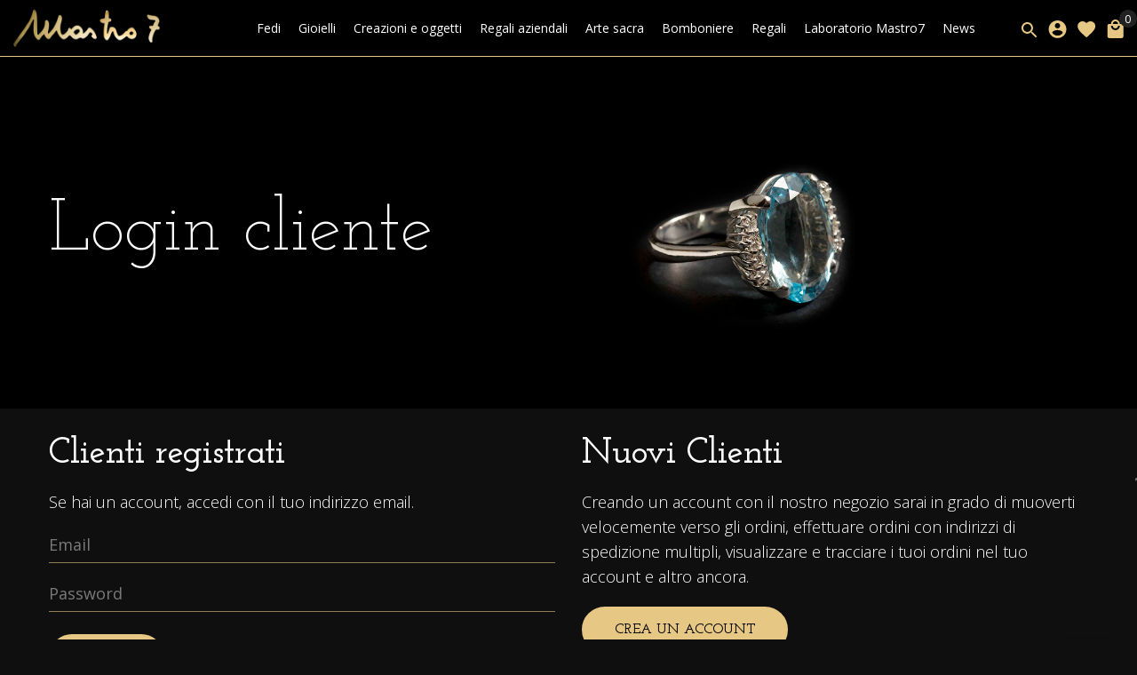

--- FILE ---
content_type: text/html; charset=UTF-8
request_url: https://www.mastro7.it/customer/account/login/referer/aHR0cHM6Ly93d3cubWFzdHJvNy5pdC9mZWRlLXRpdGFuaW8tbmF0dXJhbGUtMy1tbS8%2C/
body_size: 13033
content:

<!doctype html>
<html class="use-header2" lang="it">
    <head >
        <script>
	var BASE_URL = WEB_URL = 'https://www.mastro7.it/';
	var RTL = false;
    var require = {
        "baseUrl": "https://www.mastro7.it/pub/static/version1769489815/frontend/Mgs/claue/it_IT"
    };
        var CATALOG_CHECK = 0;
        </script>
        <meta charset="utf-8"/>
<meta name="title" content="Login cliente"/>
<meta name="robots" content="NOINDEX,NOFOLLOW"/>
<meta name="viewport" content="width=device-width, initial-scale=1, maximum-scale=1.0, user-scalable=no"/>
<title>Login cliente</title>
<link  rel="stylesheet" type="text/css"  media="all" href="https://www.mastro7.it/pub/static/version1769489815/frontend/Mgs/claue/it_IT/mage/calendar.css" />
<link  rel="stylesheet" type="text/css"  media="all" href="https://www.mastro7.it/pub/static/version1769489815/frontend/Mgs/claue/it_IT/MGS_Mpanel/css/owl.carousel.css" />
<link  rel="stylesheet" type="text/css"  media="all" href="https://www.mastro7.it/pub/static/version1769489815/frontend/Mgs/claue/it_IT/MGS_Mpanel/css/owl.theme.min.css" />
<link  rel="stylesheet" type="text/css"  media="all" href="https://www.mastro7.it/pub/static/version1769489815/frontend/Mgs/claue/it_IT/MGS_Mpanel/css/animate.css" />
<link  rel="stylesheet" type="text/css"  media="all" href="https://www.mastro7.it/pub/static/version1769489815/frontend/Mgs/claue/it_IT/MGS_Mpanel/css/magnific-popup.css" />
<link  rel="stylesheet" type="text/css"  media="all" href="https://www.mastro7.it/pub/static/version1769489815/frontend/Mgs/claue/it_IT/MGS_Lookbook/css/styles.css" />
<link  rel="stylesheet" type="text/css"  media="all" href="https://www.mastro7.it/pub/static/version1769489815/frontend/Mgs/claue/it_IT/MGS_Mmegamenu/css/megamenu.css" />
<link  rel="stylesheet" type="text/css"  media="all" href="https://www.mastro7.it/pub/static/version1769489815/frontend/Mgs/claue/it_IT/MGS_Promobanners/css/promobanners.css" />
<link  rel="stylesheet" type="text/css"  media="all" href="https://www.mastro7.it/pub/static/version1769489815/frontend/Mgs/claue/it_IT/Pablobae_SimplePopupWidget/css/simplepopup.css" />
<link  rel="stylesheet" type="text/css"  media="all" href="https://www.mastro7.it/pub/static/version1769489815/frontend/Mgs/claue/it_IT/StripeIntegration_Payments/css/stripe_payments.css" />
<link  rel="stylesheet" type="text/css"  media="all" href="https://www.mastro7.it/pub/static/version1769489815/frontend/Mgs/claue/it_IT/css/bootstrap.min.css" />
<link  rel="stylesheet" type="text/css"  media="all" href="https://www.mastro7.it/pub/static/version1769489815/frontend/Mgs/claue/it_IT/css/font-awesome.css" />
<link  rel="stylesheet" type="text/css"  media="all" href="https://www.mastro7.it/pub/static/version1769489815/frontend/Mgs/claue/it_IT/css/pe-icon-7-stroke.css" />
<link  rel="stylesheet" type="text/css"  media="all" href="https://www.mastro7.it/pub/static/version1769489815/frontend/Mgs/claue/it_IT/css/menu.css" />
<link  rel="stylesheet" type="text/css"  media="all" href="https://www.mastro7.it/pub/static/version1769489815/frontend/Mgs/claue/it_IT/css/theme_default.css" />
<link  rel="stylesheet" type="text/css"  media="all" href="https://www.mastro7.it/pub/static/version1769489815/frontend/Mgs/claue/it_IT/css/theme.css" />
<link  rel="stylesheet" type="text/css"  media="all" href="https://www.mastro7.it/pub/static/version1769489815/frontend/Mgs/claue/it_IT/css/responsive.css" />
<link  rel="stylesheet" type="text/css"  media="all" href="https://www.mastro7.it/pub/static/version1769489815/frontend/Mgs/claue/it_IT/MGS_Mpanel/css/color.css" />
<link  rel="stylesheet" type="text/css"  media="all" href="https://www.mastro7.it/pub/static/version1769489815/frontend/Mgs/claue/it_IT/css/custom.css" />
<link  rel="stylesheet" type="text/css"  media="all" href="https://www.mastro7.it/pub/static/version1769489815/frontend/Mgs/claue/it_IT/MGS_InstantSearch/css/styles.css" />
<link  rel="stylesheet" type="text/css"  media="all" href="https://www.mastro7.it/pub/static/version1769489815/frontend/Mgs/claue/it_IT/Mageplaza_SocialLogin/css/style.css" />
<link  rel="stylesheet" type="text/css"  media="all" href="https://www.mastro7.it/pub/static/version1769489815/frontend/Mgs/claue/it_IT/Mageplaza_Core/css/grid-mageplaza.css" />
<link  rel="stylesheet" type="text/css"  media="all" href="https://www.mastro7.it/pub/static/version1769489815/frontend/Mgs/claue/it_IT/MGS_Brand/css/mgs_brand.css" />
<script  type="text/javascript"  src="https://www.mastro7.it/pub/static/version1769489815/frontend/Mgs/claue/it_IT/requirejs/require.js"></script>
<script  type="text/javascript"  src="https://www.mastro7.it/pub/static/version1769489815/frontend/Mgs/claue/it_IT/mage/requirejs/mixins.js"></script>
<script  type="text/javascript"  src="https://www.mastro7.it/pub/static/version1769489815/frontend/Mgs/claue/it_IT/requirejs-config.js"></script>
<script  type="text/javascript"  src="https://www.mastro7.it/pub/static/version1769489815/frontend/Mgs/claue/it_IT/mage/polyfill.js"></script>
<script  type="text/javascript"  src="https://www.mastro7.it/pub/static/version1769489815/frontend/Mgs/claue/it_IT/MGS_Mpanel/js/timer.js"></script>
<script  type="text/javascript"  src="https://www.mastro7.it/pub/static/version1769489815/frontend/Mgs/claue/it_IT/StripeIntegration_Payments/js/stripe_payments.js"></script>
<script  type="text/javascript"  src="https://www.mastro7.it/pub/static/version1769489815/frontend/Mgs/claue/it_IT/js/bootstrap.js"></script>
<script  type="text/javascript"  src="https://www.mastro7.it/pub/static/version1769489815/frontend/Mgs/claue/it_IT/js/custom.js"></script>
<script  type="text/javascript"  src="https://www.mastro7.it/pub/static/version1769489815/frontend/Mgs/claue/it_IT/js/readmore.min.js"></script>
<link  rel="icon" type="image/x-icon" href="https://www.mastro7.it/pub/media/favicon/stores/1/favicon_1_.ico" />
<link  rel="shortcut icon" type="image/x-icon" href="https://www.mastro7.it/pub/media/favicon/stores/1/favicon_1_.ico" />
<link rel="preconnect" href="https://fonts.gstatic.com">
<link href="https://fonts.googleapis.com/css2?family=Inter&display=swap" rel="stylesheet" nonce="sdkjFNej3Fk2l">
<link rel="preconnect" href="https://fonts.gstatic.com">
<link href="https://fonts.googleapis.com/css2?family=Vollkorn&display=swap" rel="stylesheet">
<link rel="preconnect" href="https://fonts.gstatic.com">
<link href="https://fonts.googleapis.com/css2?family=Josefin+Slab:wght@400;600&display=swap" rel="stylesheet">

<script type="text/javascript">
var _iub = _iub || [];
_iub.csConfiguration = {"askConsentAtCookiePolicyUpdate":true,"countryDetection":true,"enableLgpd":true,"enableTcf":true,"enableUspr":true,"floatingPreferencesButtonDisplay":"anchored-center-right","googleAdditionalConsentMode":true,"lgpdAppliesGlobally":false,"perPurposeConsent":true,"siteId":311713,"tcfPurposes":{"2":"consent_only","7":"consent_only","8":"consent_only","9":"consent_only","10":"consent_only","11":"consent_only"},"whitelabel":false,"cookiePolicyId":360982,"banner":{"acceptButtonDisplay":true,"closeButtonRejects":true,"customizeButtonDisplay":true,"explicitWithdrawal":true,"listPurposes":true,"ownerName":"www.mastro7.it","position":"float-bottom-center","rejectButtonDisplay":true,"showPurposesToggles":true,"showTotalNumberOfProviders":true}};
_iub.csLangConfiguration = {"it":{"cookiePolicyId":360982}};
</script>
<script type="text/javascript" src="//cs.iubenda.com/sync/311713.js"></script>
<script type="text/javascript" src="//cdn.iubenda.com/cs/tcf/stub-v2.js"></script>
<script type="text/javascript" src="//cdn.iubenda.com/cs/tcf/safe-tcf-v2.js"></script>
<script type="text/javascript" src="//cdn.iubenda.com/cs/gpp/stub.js"></script>
<script type="text/javascript" src="//cdn.iubenda.com/cs/iubenda_cs.js" charset="UTF-8" async></script>

<style>

.customoption-bigliettoregalo .label{
     white-space:initial !important;
}

</style>        <!-- BEGIN GOOGLE VERIFICATION TAG -->
<!-- END GOOGLE VERIFICATION TAG -->
<!-- BEGIN GTAG GLOBAL TAG -->
<!-- END GTAG GLOBAL TAG -->
<style>
	</style>
							<link rel="stylesheet" type="text/css"  media="all" href="https://www.mastro7.it/pub/media/mgs/css/1/custom_config.css" /> 
					        <!-- Google Tag Manager -->
        <script>(function(w,d,s,l,i){w[l]=w[l]||[];w[l].push({'gtm.start':
                    new Date().getTime(),event:'gtm.js'});var f=d.getElementsByTagName(s)[0],
                j=d.createElement(s),dl=l!='dataLayer'?'&l='+l:'';j.async=true;j.src=
                'https://www.googletagmanager.com/gtm.js?id='+i+dl;f.parentNode.insertBefore(j,f);
            })(window,document,'script','dataLayer','GTM-NGHCR5R');</script>
        <!-- End Google Tag Manager -->
    </head>
    <body data-container="body" data-mage-init='{"loaderAjax": {}, "loader": { "icon": "https://www.mastro7.it/pub/static/version1769489815/frontend/Mgs/claue/it_IT/images/loader-2.gif"}}' class="customer-account-login page-layout-1column wide">
    <!-- Google Tag Manager (noscript) -->
    <noscript><iframe src=https://www.googletagmanager.com/ns.html?id=GTM-NGHCR5R
                      height="0" width="0" style="display:none;visibility:hidden"></iframe></noscript>
    <!-- End Google Tag Manager (noscript) -->
							
							
<script type="text/x-magento-init">
    {
        "*": {
            "mage/cookies": {
                "expires": null,
                "path": "\u002F",
                "domain": ".www.mastro7.it",
                "secure": false,
                "lifetime": "3600"
            }
        }
    }
</script>
    <noscript>
        <div class="message global noscript">
            <div class="content">
                <p>
                    <strong>I JavaScript sembrano essere disabilitati nel tuo browser.</strong>
                    <span>Per una migliore esperienza sul nostro sito, assicurati di attivare i javascript nel tuo browser.</span>
                </p>
            </div>
        </div>
    </noscript>

<script>
    window.cookiesConfig = window.cookiesConfig || {};
    window.cookiesConfig.secure = true;
</script>
<script>
    require.config({
        map: {
            '*': {
                wysiwygAdapter: 'mage/adminhtml/wysiwyg/tiny_mce/tinymce4Adapter'
            }
        }
    });
</script>
<!-- BEGIN GTAG CART SCRIPT -->
<!-- END GTAG CART SCRIPT -->

<script type="text/javascript">
    var QUICKVIEW_BASE_URL = 'https://www.mastro7.it/';
</script>
<main><div class="page-wrapper  lazy-loading-img" data-ratioimage="ratio-1"><div id="placeholder-header"></div><header class="header header2">





                            


                        
        	    

                
    <div class="top-header-content">
        <div class="container-fluid">
            <div class="row">
                <div class="col-md-4 col-sm-6 col-xs-12">
                    <!-- Static block: header_1_top_left_link -->
                                    </div>
                <div class="col-md-4 col-sm-6 col-xs-12">
                    <!-- Static block: header_1_top_middle_block -->
                                    </div>
                <div class="col-md-4 hidden-sm hidden-xs col-sm-12 col-xs-12">
                                                        </div>
            </div>
        </div>
    </div>
    <div class="middle-header-content">
        <div class="container-fluid">
            <div class="row">
                <div class="col-lg-2 col-md-4 col-sm-4 mobile-item-col">
                    <button class="action nav-toggle hidden-lg"><img src="https://www.mastro7.it/pub/static/version1769489815/frontend/Mgs/claue/it_IT/images/hamburger-black.svg" alt="Toggle Menu"></button>
                    
                    <div class="visible-lg logo-left-header">
                            <a class="logo" href="https://www.mastro7.it/" title="">
        <img src="https://www.mastro7.it/pub/media/logo/stores/1/logo_mastro7_modificato.png"
             alt=""
             width="165"                     />
    </a>
                    </div>
                </div>
                
                <div class="hidden-lg col-md-4 col-sm-4 logo-header mobile-item-col">    <a class="logo" href="https://www.mastro7.it/" title="">
        <img src="https://www.mastro7.it/pub/media/logo/stores/1/logo_mastro7_modificato.png"
             alt=""
             width="165"                     />
    </a>
</div>
                
                <div class="col-lg-9 col-xs-12 megamenu-content">
                    <ul class="nav nav-tabs"><li class="active"><a data-toggle="tab" href="#main-Menucontent">Menu</a></li><li><a data-toggle="tab" href="#main-Accountcontent">Account</a></li></ul><div class="tab-content"><div id="main-Menucontent" class="tab-pane active">
      

					<nav class="navigation" role="navigation">
		<ul id="mainMenu" class="nav nav-main nav-main-menu">
						
															<li class="  category-menu level0 dropdown">
							<a href="https://www.mastro7.it/sposi/fedi-nuziali/" class="level0 dropdown-toggle"><span data-hover="Fedi">Fedi</span> <span class="icon-next"><i class="fa fa-angle-down"></i></span></a><span class="toggle-menu"><a onclick="toggleEl(this,'mobile-menu-10-1')" href="javascript:void(0)" class=""><span class="fa fa-plus"></span></a></span><ul class="dropdown-menu" id="mobile-menu-10-1"><li><ul><li class="level1">
<a href="https://www.mastro7.it/sposi/fedi-nuziali/fedi-oro-bianco/">
Oro bianco
</a>
</li><li class="level1">
<a href="https://www.mastro7.it/sposi/fedi-nuziali/fedi-oro-giallo/">
Oro giallo
</a>
</li><li class="level1">
<a href="https://www.mastro7.it/sposi/fedi-nuziali/fedi-oro-rosa/">
Oro rosa
</a>
</li><li class="level1">
<a href="https://www.mastro7.it/sposi/fedi-nuziali/fedi-oro-bicolore/">
Oro bicolore
</a>
</li><li class="level1">
<a href="https://www.mastro7.it/sposi/fedi-nuziali/fedi-platino/">
Platino
</a>
</li><li class="level1">
<a href="https://www.mastro7.it/sposi/fedi-nuziali/fedi-titanio/">
Titanio
</a>
</li><li class="level1">
<a href="https://www.mastro7.it/sposi/fedi-nuziali/carbonio/">
Carbonio
</a>
</li><li class="level1">
<a href="https://www.mastro7.it/sposi/fedi-nuziali/tantalio/">
Tantalio
</a>
</li><li class="level1">
<a href="https://www.mastro7.it/sposi/fedi-nuziali/zirconio/">
Zirconio
</a>
</li></ul></li></ul>						</li>
											<li class="  category-menu level0 dropdown">
							<a href="https://www.mastro7.it/gioielli-artigianali-personalizzati/" class="level0 dropdown-toggle"><span data-hover="Gioielli">Gioielli</span> <span class="icon-next"><i class="fa fa-angle-down"></i></span></a><span class="toggle-menu"><a onclick="toggleEl(this,'mobile-menu-1-1')" href="javascript:void(0)" class=""><span class="fa fa-plus"></span></a></span><ul class="dropdown-menu" id="mobile-menu-1-1"><li><ul><li class="level1">
<a href="https://www.mastro7.it/gioielli-artigianali-personalizzati/collane-ciondoli-artigianali/">
Collane e ciondoli
</a>
</li><li class="level1 dropdown-submenu">
<a href="https://www.mastro7.it/gioielli-artigianali-personalizzati/anelli-artigianali/">
Anelli
<span class="icon-next"><i class="fa fa-angle-right">&nbsp;</i></span>
</a>
<span class="toggle-menu"><a onclick="toggleEl(this,'mobile-menu-cat-13-1')" href="javascript:void(0)" class=""><span class="fa fa-plus"></span></a></span>
<ul id="mobile-menu-cat-13-1"
 class="dropdown-menu"
>
<li class="level2">
<a href="https://www.mastro7.it/gioielli-artigianali-personalizzati/anelli-artigianali/anelli-fidanzamento-artigianali/">
Anelli di fidanzamento
</a>
</li>
</ul>
</li><li class="level1">
<a href="https://www.mastro7.it/gioielli-artigianali-personalizzati/bracciali-artigianali/">
Bracciali
</a>
</li><li class="level1">
<a href="https://www.mastro7.it/gioielli-artigianali-personalizzati/orecchini/">
Orecchini
</a>
</li><li class="level1">
<a href="https://www.mastro7.it/gioielli-artigianali-personalizzati/pezzi-unici/">
Pezzi unici
</a>
</li></ul></li></ul>						</li>
											<li class="  category-menu level0 dropdown">
							<a href="https://www.mastro7.it/creazioni-oggetti/" class="level0 dropdown-toggle"><span data-hover="Creazioni e oggetti">Creazioni e oggetti</span> <span class="icon-next"><i class="fa fa-angle-down"></i></span></a><span class="toggle-menu"><a onclick="toggleEl(this,'mobile-menu-2-1')" href="javascript:void(0)" class=""><span class="fa fa-plus"></span></a></span><ul class="dropdown-menu" id="mobile-menu-2-1"><li><ul><li class="level1">
<a href="https://www.mastro7.it/creazioni-oggetti/fiori-bomboniere/">
Fiori
</a>
</li><li class="level1">
<a href="https://www.mastro7.it/creazioni-oggetti/albero-amicizia/">
Alberi dell'amicizia e della vita
</a>
</li><li class="level1">
<a href="https://www.mastro7.it/creazioni-oggetti/segnalibri/">
Segnalibri
</a>
</li><li class="level1">
<a href="https://www.mastro7.it/creazioni-oggetti/smalti-a-fuoco/">
Smalti a Fuoco
</a>
</li></ul></li></ul>						</li>
											<li class="  category-menu level0 dropdown">
							<a href="https://www.mastro7.it/regali-aziendali/" class="level0 dropdown-toggle"><span data-hover="Regali aziendali">Regali aziendali</span> <span class="icon-next"><i class="fa fa-angle-down"></i></span></a><span class="toggle-menu"><a onclick="toggleEl(this,'mobile-menu-3-1')" href="javascript:void(0)" class=""><span class="fa fa-plus"></span></a></span><ul class="dropdown-menu" id="mobile-menu-3-1"><li><ul><li class="level1">
<a href="https://www.mastro7.it/regali-aziendali/anniversario-azienda/">
Anniversario aziendale
</a>
</li><li class="level1">
<a href="https://www.mastro7.it/regali-aziendali/trofei-personalizzati/">
Trofei e targhe
</a>
</li><li class="level1">
<a href="https://www.mastro7.it/regali-aziendali/clienti/">
Regali aziendali clienti
</a>
</li><li class="level1">
<a href="https://www.mastro7.it/regali-aziendali/regali-aziendali-natale/">
Regali aziendali di Natale
</a>
</li><li class="level1">
<a href="https://www.mastro7.it/regali-aziendali/regali-per-datore-di-lavoro/">
Regali per datore di lavoro 
</a>
</li><li class="level1">
<a href="https://www.mastro7.it/regali-aziendali/regali-aziendali-dipendenti/">
Regali aziendali dipendenti 
</a>
</li></ul></li></ul>						</li>
											<li class="  category-menu level0">
							<a href="https://www.mastro7.it/oggetti-sacri/" class="level0"><span data-hover="Arte sacra">Arte sacra</span></a>						</li>
											<li class="  category-menu level0">
							<a href="https://www.mastro7.it/bomboniere/" class="level0"><span data-hover="Bomboniere">Bomboniere</span></a>						</li>
											<li class="  category-menu level0 dropdown">
							<a href="https://www.mastro7.it/idee-regali/" class="level0 dropdown-toggle"><span data-hover="Regali">Regali</span> <span class="icon-next"><i class="fa fa-angle-down"></i></span></a><span class="toggle-menu"><a onclick="toggleEl(this,'mobile-menu-7-1')" href="javascript:void(0)" class=""><span class="fa fa-plus"></span></a></span><ul class="dropdown-menu" id="mobile-menu-7-1"><li><ul><li class="level1">
<a href="https://www.mastro7.it/idee-regali/uomo/">
Regali per lui
</a>
</li><li class="level1">
<a href="https://www.mastro7.it/idee-regali/donna/">
Regali per lei
</a>
</li><li class="level1">
<a href="https://www.mastro7.it/idee-regali/mamma/">
Regali per la mamma
</a>
</li><li class="level1">
<a href="https://www.mastro7.it/idee-regali/compleanni/">
Regali di compleanno
</a>
</li><li class="level1">
<a href="https://www.mastro7.it/idee-regali/regali-laurea/">
Regali per laurea
</a>
</li><li class="level1">
<a href="https://www.mastro7.it/idee-regali/regali-prima-comunione/">
Regali Prima Comunione
</a>
</li><li class="level1">
<a href="https://www.mastro7.it/idee-regali/idee-regalo-natale/">
Idee regalo Natale
</a>
</li><li class="level1 dropdown-submenu">
<a href="https://www.mastro7.it/idee-regali/anniversari-matrimonio/">
Regali per matrimonio e per gli anniversari
<span class="icon-next"><i class="fa fa-angle-right">&nbsp;</i></span>
</a>
<span class="toggle-menu"><a onclick="toggleEl(this,'mobile-menu-cat-30-1')" href="javascript:void(0)" class=""><span class="fa fa-plus"></span></a></span>
<ul id="mobile-menu-cat-30-1"
 class="dropdown-menu"
>
<li class="level2">
<a href="https://www.mastro7.it/idee-regali/anniversari-matrimonio/regali-25-anni-matrimonio/">
25° Nozze d'argento
</a>
</li><li class="level2">
<a href="https://www.mastro7.it/idee-regali/anniversari-matrimonio/regali-50-anni-matrimonio/">
50° Nozze d'oro
</a>
</li><li class="level2">
<a href="https://www.mastro7.it/idee-regali/anniversari-matrimonio/nozze-di-rubino/">
Nozze di rubino 
</a>
</li>
</ul>
</li></ul></li></ul>						</li>
											<li class="  category-menu level0 dropdown">
							<a href="https://www.mastro7.it/il-laboratorio/" class="level0 dropdown-toggle"><span data-hover="Laboratorio Mastro7">Laboratorio Mastro7</span> <span class="icon-next"><i class="fa fa-angle-down"></i></span></a><span class="toggle-menu"><a onclick="toggleEl(this,'mobile-menu-8-1')" href="javascript:void(0)" class=""><span class="fa fa-plus"></span></a></span><ul class="dropdown-menu" id="mobile-menu-8-1"><li><ul><li class="level1">
<a href="https://www.mastro7.it/il-laboratorio/azienda/">
Azienda
</a>
</li><li class="level1">
<a href="https://www.mastro7.it/il-laboratorio/servizi/">
Servizi
</a>
</li><li class="level1">
<a href="https://www.mastro7.it/il-laboratorio/opere/">
Opere
</a>
</li><li class="level1">
<a href="https://www.mastro7.it/il-laboratorio/arte-orafa/">
50° anniversario
</a>
</li><li class="level1">
<a href="https://www.mastro7.it/il-laboratorio/collezioni/">
Collezioni
</a>
</li></ul></li></ul>						</li>
											<li class="  static-menu level0">
							<a href="/news/" class="level0"><span>News</span></a>						</li>
														</ul>
	</nav>
</div><div id="main-Accountcontent" class="tab-pane"><div class="top-links"><ul class="links"><li class="item link compare" data-bind="scope: 'compareProducts'" data-role="compare-products-link">
    <a class="action compare no-display" title="Confronta&#x20;Prodotti"
       data-bind="attr: {'href': compareProducts().listUrl}, css: {'no-display': !compareProducts().count}"
    >
        Confronta Prodotti        <span class="counter qty" data-bind="text: compareProducts().countCaption"></span>
    </a>
</li>
<script type="text/x-magento-init">
{"[data-role=compare-products-link]": {"Magento_Ui/js/core/app": {"components":{"compareProducts":{"component":"Magento_Catalog\/js\/view\/compare-products"}}}}}
</script>
<li><a href="https://www.mastro7.it/customer/account/" >Il mio Account</a></li><li class="link wishlist" data-bind="scope: 'wishlist'">
    <a href="https://www.mastro7.it/wishlist/">La mia lista desideri        <!-- ko if: wishlist().counter -->
        <span data-bind="text: wishlist().counter" class="counter qty"></span>
        <!-- /ko -->
    </a>
</li>
<script type="text/x-magento-init">
    {
        "*": {
            "Magento_Ui/js/core/app": {
                "components": {
                    "wishlist": {
                        "component": "Magento_Wishlist/js/view/wishlist"
                    }
                }
            }
        }
    }

</script>
<li><a href="https://www.mastro7.it/customer/account/create/" >Crea un Account</a></li><li class="authorization-link" data-label="o">
    <a href="https://www.mastro7.it/customer/account/login/referer/aHR0cHM6Ly93d3cubWFzdHJvNy5pdC9mZWRlLXRpdGFuaW8tbmF0dXJhbGUtMy1tbS8%2C/">
        Accedi    </a>
</li>
</ul></div></div></div>                </div>
                
                <div class="col-lg-1 col-md-4 col-sm-4 col-xs-auto mobile-item-col">
                    <div class="table-icon-menu pull-right">
                        




<div class="search-form ">
	<div class="form-search">
		<button class="search-close" onclick="showHideFormSearch()"><i class="pe-7s-close"></i></button>
		<form class="form minisearch" id="search_mini_form" action="https://www.mastro7.it/catalogsearch/result/" method="get">
			<input id="search"
			   data-mage-init='{"quickSearch":{
					"formSelector":"#search_mini_form",
					"url":"https://www.mastro7.it/search/ajax/suggest/",
					"destinationSelector":"#search_autocomplete"}
			   }'
			   type="text"
			   name="q"
			   value=""
			   class="input-text form-control"
			   maxlength="128"
			   placeholder="Cerca prodotti..."
			   role="combobox"
			   aria-expanded="true"
			   aria-haspopup="false"
			   aria-autocomplete="both"
			   autocomplete="off"/>
				
			<button type="submit" title="Cerca" class="button">
				<i class="pe-7s-search"></i>
			</button>	   
			<div id="search_autocomplete" class="search-autocomplete" style="display: none;"></div>
			<div class="mgs-instant-search-dropdown" data-bind="scope: 'instant_search_form'">
	<!-- ko template: getTemplate() --><!-- /ko -->
</div>
<script type="text/x-magento-init">
{
    "*": {
        "Magento_Ui/js/core/app": {"components":{"instant_search_form":{"component":"MGS_InstantSearch\/js\/autocomplete","displayArea":"instant_search_form","children":{"steps":{"component":"uiComponent","displayArea":"steps","children":{"product":{"component":"MGS_InstantSearch\/js\/view\/product","sortOrder":0},"category":{"component":"MGS_InstantSearch\/js\/view\/category","sortOrder":0},"page":{"component":"MGS_InstantSearch\/js\/view\/cms\/page","sortOrder":0},"blog":{"component":"MGS_InstantSearch\/js\/view\/blog","sortOrder":0}}}},"config":{"textNoResult":"No Result"}},"autocompleteBindEvents":{"component":"MGS_InstantSearch\/js\/action\/bindEvents","config":{"searchFormSelector":"#search_mini_form","searchButtonSelector":"button.search","inputSelector":"#search, .minisearch input[type=\"text\"]","searchDelay":"500","url":"https:\/\/www.mastro7.it\/instantsearch\/result\/"}},"autocompleteDataProvider":{"component":"MGS_InstantSearch\/js\/action\/dataProvider","config":{"url":"https:\/\/www.mastro7.it\/instantsearch\/ajax\/result\/"}}}}    }
}
</script>
<script>
    window.instantSearch = {"result":{"product":{"data":[],"size":0,"url":""},"category":{"data":[],"size":0,"url":""},"page":{"data":[],"size":0,"url":""},"blog":{"data":[],"size":0,"url":""}}};
</script>		</form>
	</div>
	<div class="actions-search">
		<button class="action-search" onclick="showHideFormSearch()"><i class="pe-7s-search"></i></button>
	</div>
</div>

<script type="text/javascript">
	function showHideFormSearch(){
		require([
		'jquery'
		], function(jQuery){
			(function($) {
				if($('.search-form').hasClass('not-full')){
					$('html').toggleClass('search-not-full');
				}
				$('html').toggleClass('search-open');
				setTimeout(focusSearchField, 500);
			})(jQuery);
		});
	}
	
	function focusSearchField(){
		require([
		'jquery'
		], function(jQuery){
			(function($) {
				$('#search_mini_form input#search').focus();
			})(jQuery);
		});
	}
</script>
                        
                        <div class="dropdown dropdown-toplinks"><button class="dropdown-toggle" type="button" data-toggle="dropdown"><i class="pe-7s-user"></i> <span class="label">Account</span></button><div class="dropdown-menu"><ul class="links"><li class="item link compare" data-bind="scope: 'compareProducts'" data-role="compare-products-link">
    <a class="action compare no-display" title="Confronta&#x20;Prodotti"
       data-bind="attr: {'href': compareProducts().listUrl}, css: {'no-display': !compareProducts().count}"
    >
        Confronta Prodotti        <span class="counter qty" data-bind="text: compareProducts().countCaption"></span>
    </a>
</li>
<script type="text/x-magento-init">
{"[data-role=compare-products-link]": {"Magento_Ui/js/core/app": {"components":{"compareProducts":{"component":"Magento_Catalog\/js\/view\/compare-products"}}}}}
</script>
<li><a href="https://www.mastro7.it/customer/account/" >Il mio Account</a></li><li class="link wishlist" data-bind="scope: 'wishlist'">
    <a href="https://www.mastro7.it/wishlist/">La mia lista desideri        <!-- ko if: wishlist().counter -->
        <span data-bind="text: wishlist().counter" class="counter qty"></span>
        <!-- /ko -->
    </a>
</li>
<script type="text/x-magento-init">
    {
        "*": {
            "Magento_Ui/js/core/app": {
                "components": {
                    "wishlist": {
                        "component": "Magento_Wishlist/js/view/wishlist"
                    }
                }
            }
        }
    }

</script>
<li><a href="https://www.mastro7.it/customer/account/create/" >Crea un Account</a></li><li class="authorization-link" data-label="o">
    <a href="https://www.mastro7.it/customer/account/login/referer/aHR0cHM6Ly93d3cubWFzdHJvNy5pdC9mZWRlLXRpdGFuaW8tbmF0dXJhbGUtMy1tbS8%2C/">
        Accedi    </a>
</li>
</ul></div></div>                        
                        <div class="header-wl"><a href="https://www.mastro7.it/wishlist/"><i class="pe-7s-like"></i> <span class="label">My Wishlist</span> </a></div>                        
                        
<div data-block="minicart" class="minicart-wrapper">
    <a class="action showcart" href="https://www.mastro7.it/checkout/cart/"
       data-bind="scope: 'minicart_content'">
        <span class="counter qty empty"
              data-bind="css: { empty: !!getCartParam('summary_count') == false }, blockLoader: isLoading">
            <span class="counter-number"><!-- ko text: getCartParam('summary_count') --><!-- /ko --></span>
            <span class="counter-label">
            <!-- ko if: getCartParam('summary_count') -->
                <!-- ko text: getCartParam('summary_count') --><!-- /ko -->
                <!-- ko i18n: 'items' --><!-- /ko -->
            <!-- /ko -->
            </span>
        </span>
		<span class="label">Carrello </span>
    </a>
            <div class="block block-minicart empty"
             data-role="dropdownDialog"
             data-mage-init='{"dropdownDialog":{
                "appendTo":"[data-block=minicart]",
                "triggerTarget":".showcart",
                "timeout": "2000",
                "closeOnMouseLeave": false,
                "closeOnEscape": true,
                "triggerClass":"active",
                "parentClass":"active",
                "buttons":[]}}'>
            <div id="minicart-content-wrapper" data-bind="scope: 'minicart_content'">
				<h3 class="close-minicart">
					Carrello 
					<button id="close-minicart"><i class="close-cart pe-7s-close pa"></i></button>
				</h3>
                <!-- ko template: getTemplate() --><!-- /ko -->
            </div>
                    </div>
        <script>
        window.checkout = {"shoppingCartUrl":"https:\/\/www.mastro7.it\/checkout\/cart\/","checkoutUrl":"https:\/\/www.mastro7.it\/checkout\/","updateItemQtyUrl":"https:\/\/www.mastro7.it\/checkout\/sidebar\/updateItemQty\/","removeItemUrl":"https:\/\/www.mastro7.it\/checkout\/sidebar\/removeItem\/","imageTemplate":"Magento_Catalog\/product\/image_with_borders","baseUrl":"https:\/\/www.mastro7.it\/","minicartMaxItemsVisible":5,"websiteId":"1","maxItemsToDisplay":10,"storeId":"1","storeGroupId":"1","customerLoginUrl":"https:\/\/www.mastro7.it\/customer\/account\/login\/referer\/aHR0cHM6Ly93d3cubWFzdHJvNy5pdC9mZWRlLXRpdGFuaW8tbmF0dXJhbGUtMy1tbS8%2C\/","isRedirectRequired":false,"autocomplete":"off","captcha":{"user_login":{"isCaseSensitive":false,"imageHeight":50,"imageSrc":"","refreshUrl":"https:\/\/www.mastro7.it\/captcha\/refresh\/","isRequired":false,"timestamp":1769506466}}};
    </script>
    <script type="text/x-magento-init">
    {
        "[data-block='minicart']": {
            "Magento_Ui/js/core/app": {"components":{"minicart_content":{"children":{"subtotal.container":{"children":{"subtotal":{"children":{"subtotal.totals":{"config":{"display_cart_subtotal_incl_tax":0,"display_cart_subtotal_excl_tax":1,"template":"Magento_Tax\/checkout\/minicart\/subtotal\/totals"},"children":{"subtotal.totals.msrp":{"component":"Magento_Msrp\/js\/view\/checkout\/minicart\/subtotal\/totals","config":{"displayArea":"minicart-subtotal-hidden","template":"Magento_Msrp\/checkout\/minicart\/subtotal\/totals"}}},"component":"Magento_Tax\/js\/view\/checkout\/minicart\/subtotal\/totals"}},"component":"uiComponent","config":{"template":"Magento_Checkout\/minicart\/subtotal"}}},"component":"uiComponent","config":{"displayArea":"subtotalContainer"}},"item.renderer":{"component":"uiComponent","config":{"displayArea":"defaultRenderer","template":"Magento_Checkout\/minicart\/item\/default"},"children":{"item.image":{"component":"Magento_Catalog\/js\/view\/image","config":{"template":"Magento_Catalog\/product\/image","displayArea":"itemImage"}},"checkout.cart.item.price.sidebar":{"component":"uiComponent","config":{"template":"Magento_Checkout\/minicart\/item\/price","displayArea":"priceSidebar"}}}},"extra_info":{"component":"uiComponent","config":{"displayArea":"extraInfo"}},"promotion":{"component":"uiComponent","config":{"displayArea":"promotion"}}},"config":{"itemRenderer":{"default":"defaultRenderer","simple":"defaultRenderer","virtual":"defaultRenderer"},"template":"Magento_Checkout\/minicart\/content"},"component":"Magento_Checkout\/js\/view\/minicart"}},"types":[]}        },
        "*": {
            "Magento_Ui/js/block-loader": "https://www.mastro7.it/pub/static/version1769489815/frontend/Mgs/claue/it_IT/images/loader-1.gif"
        }
    }
    </script>
</div>


                    </div>
                </div>
            </div>
        </div>
    </div>



	
<button class="action close-nav-button"><span class="pe-7s-close" aria-hidden="true"></span></button></header>
<div class="container">
<div class="page-title-wrapper category-image margin-bottom30 " >
					<span class="titleOverImage"
								>
				Login cliente			</span>
		    <img src="https://www.mastro7.it/pub/media/bg_page_title/default/04_ANELLI.jpg" class="image img-responsive" />
		</div>
</div>
<section id="maincontent" class="page-main container"><a id="contentarea" tabindex="-1"></a>
<div class="page messages"><div data-placeholder="messages"></div><div data-bind="scope: 'messages'">
    <div data-bind="foreach: { data: cookieMessages, as: 'message' }" class="messages">
        <div data-bind="attr: {
            class: 'message-' + message.type + ' ' + message.type + ' message',
            'data-ui-id': 'message-' + message.type
        }">
            <div data-bind="html: message.text"></div>
        </div>
    </div>
    <div data-bind="foreach: { data: messages().messages, as: 'message' }" class="messages">
        <div data-bind="attr: {
            class: 'message-' + message.type + ' ' + message.type + ' message',
            'data-ui-id': 'message-' + message.type
        }">
            <div data-bind="html: message.text"></div>
        </div>
    </div>
</div>
<script type="text/x-magento-init">
    {
        "*": {
            "Magento_Ui/js/core/app": {
                "components": {
                        "messages": {
                            "component": "Magento_Theme/js/view/messages"
                        }
                    }
                }
            }
    }
</script>
</div><div class="row"><div class="column main col-lg-12 col-md-12 col-sm-12 col-xs-12"><input name="form_key" type="hidden" value="WbJWfiuyT4w9q0wl" /><div id="authenticationPopup" data-bind="scope:'authenticationPopup'" style="display: none;">
    <script>
        window.authenticationPopup = {"autocomplete":"off","customerRegisterUrl":"https:\/\/www.mastro7.it\/customer\/account\/create\/","customerForgotPasswordUrl":"https:\/\/www.mastro7.it\/customer\/account\/forgotpassword\/","baseUrl":"https:\/\/www.mastro7.it\/"};
    </script>
    <!-- ko template: getTemplate() --><!-- /ko -->
    <script type="text/x-magento-init">
        {
            "#authenticationPopup": {
                "Magento_Ui/js/core/app": {"components":{"authenticationPopup":{"component":"Magento_Customer\/js\/view\/authentication-popup","children":{"messages":{"component":"Magento_Ui\/js\/view\/messages","displayArea":"messages"},"captcha":{"component":"Magento_Captcha\/js\/view\/checkout\/loginCaptcha","displayArea":"additional-login-form-fields","formId":"user_login","configSource":"checkout"},"amazon-button":{"component":"Amazon_Login\/js\/view\/login-button-wrapper","sortOrder":"0","displayArea":"additional-login-form-fields","config":{"tooltip":"Accedi in modo sicuro al nostro sito web utilizzando i dati Amazon di cui gi\u00e0 disponi.","componentDisabled":true}},"social-buttons":{"component":"Mageplaza_SocialLogin\/js\/view\/social-buttons","displayArea":"before"}}}}}            },
            "*": {
                "Magento_Ui/js/block-loader": "https\u003A\u002F\u002Fwww.mastro7.it\u002Fpub\u002Fstatic\u002Fversion1769489815\u002Ffrontend\u002FMgs\u002Fclaue\u002Fit_IT\u002Fimages\u002Floader\u002D1.gif"
            }
        }
    </script>
</div>
<script type="text/x-magento-init">
    {
        "*": {
            "Magento_Customer/js/section-config": {
                "sections": {"stores\/store\/switch":["*"],"stores\/store\/switchrequest":["*"],"directory\/currency\/switch":["*"],"*":["messages"],"customer\/account\/logout":["*","recently_viewed_product","recently_compared_product","persistent"],"customer\/account\/loginpost":["*"],"customer\/account\/createpost":["*"],"customer\/account\/editpost":["*"],"customer\/ajax\/login":["checkout-data","cart","captcha"],"catalog\/product_compare\/add":["compare-products"],"catalog\/product_compare\/remove":["compare-products"],"catalog\/product_compare\/clear":["compare-products"],"sales\/guest\/reorder":["cart"],"sales\/order\/reorder":["cart"],"checkout\/cart\/add":["cart","directory-data"],"checkout\/cart\/delete":["cart"],"checkout\/cart\/updatepost":["cart"],"checkout\/cart\/updateitemoptions":["cart"],"checkout\/cart\/couponpost":["cart"],"checkout\/cart\/estimatepost":["cart"],"checkout\/cart\/estimateupdatepost":["cart"],"checkout\/onepage\/saveorder":["cart","checkout-data","last-ordered-items"],"checkout\/sidebar\/removeitem":["cart"],"checkout\/sidebar\/updateitemqty":["cart"],"rest\/*\/v1\/carts\/*\/payment-information":["cart","last-ordered-items","instant-purchase"],"rest\/*\/v1\/guest-carts\/*\/payment-information":["cart"],"rest\/*\/v1\/guest-carts\/*\/selected-payment-method":["cart","checkout-data"],"rest\/*\/v1\/carts\/*\/selected-payment-method":["cart","checkout-data","instant-purchase"],"customer\/address\/*":["instant-purchase"],"customer\/account\/*":["instant-purchase"],"vault\/cards\/deleteaction":["instant-purchase"],"multishipping\/checkout\/overviewpost":["cart"],"authorizenet\/directpost_payment\/place":["cart","checkout-data"],"paypal\/express\/placeorder":["cart","checkout-data"],"paypal\/payflowexpress\/placeorder":["cart","checkout-data"],"paypal\/express\/onauthorization":["cart","checkout-data"],"persistent\/index\/unsetcookie":["persistent"],"review\/product\/post":["review"],"braintree\/paypal\/placeorder":["cart","checkout-data"],"wishlist\/index\/add":["wishlist"],"wishlist\/index\/remove":["wishlist"],"wishlist\/index\/updateitemoptions":["wishlist"],"wishlist\/index\/update":["wishlist"],"wishlist\/index\/cart":["wishlist","cart"],"wishlist\/index\/fromcart":["wishlist","cart"],"wishlist\/index\/allcart":["wishlist","cart"],"wishlist\/shared\/allcart":["wishlist","cart"],"wishlist\/shared\/cart":["cart"],"ajaxcart\/index\/updatecart":["cart"],"mgs_quickview\/index\/updatecart":["cart"],"sociallogin\/popup\/create":["checkout-data","cart"]},
                "clientSideSections": ["checkout-data","cart-data","chatData"],
                "baseUrls": ["https:\/\/www.mastro7.it\/"],
                "sectionNames": ["messages","customer","compare-products","last-ordered-items","cart","directory-data","captcha","instant-purchase","persistent","review","wishlist","chatData","recently_viewed_product","recently_compared_product","product_data_storage","paypal-billing-agreement"]            }
        }
    }
</script>
<script type="text/x-magento-init">
    {
        "*": {
            "Magento_Customer/js/customer-data": {
                "sectionLoadUrl": "https\u003A\u002F\u002Fwww.mastro7.it\u002Fcustomer\u002Fsection\u002Fload\u002F",
                "expirableSectionLifetime": 60,
                "expirableSectionNames": ["cart","persistent"],
                "cookieLifeTime": "3600",
                "updateSessionUrl": "https\u003A\u002F\u002Fwww.mastro7.it\u002Fcustomer\u002Faccount\u002FupdateSession\u002F"
            }
        }
    }
</script>
<script type="text/x-magento-init">
    {
        "*": {
            "Magento_Customer/js/invalidation-processor": {
                "invalidationRules": {
                    "website-rule": {
                        "Magento_Customer/js/invalidation-rules/website-rule": {
                            "scopeConfig": {
                                "websiteId": "1"
                            }
                        }
                    }
                }
            }
        }
    }
</script>
<script type="text/x-magento-init">
    {
        "body": {
            "pageCache": {"url":"https:\/\/www.mastro7.it\/page_cache\/block\/render\/referer\/aHR0cHM6Ly93d3cubWFzdHJvNy5pdC9mZWRlLXRpdGFuaW8tbmF0dXJhbGUtMy1tbS8%2C\/","handles":["default","customer_account_login","instant_search"],"originalRequest":{"route":"customer","controller":"account","action":"login","uri":"\/customer\/account\/login\/referer\/aHR0cHM6Ly93d3cubWFzdHJvNy5pdC9mZWRlLXRpdGFuaW8tbmF0dXJhbGUtMy1tbS8%2C\/"},"versionCookieName":"private_content_version"}        }
    }
</script>

<div class="login-container row"><div class="col-sm-6 col-xs-12 margin-bottom50"><div class="block block-customer-login">
    <div class="block-title">
		<h2 class="title" id="block-customer-login-heading" role="heading" aria-level="2"><span>Clienti registrati</span></h2>
    </div>
    <div class="block-content" aria-labelledby="block-customer-login-heading">
        <form class="form form-login"
              action="https://www.mastro7.it/customer/account/loginPost/referer/aHR0cHM6Ly93d3cubWFzdHJvNy5pdC9mZWRlLXRpdGFuaW8tbmF0dXJhbGUtMy1tbS8%2C/"
              method="post"
              id="login-form"
              data-mage-init='{"validation":{}}'>
            <input name="form_key" type="hidden" value="WbJWfiuyT4w9q0wl" />            <fieldset class="fieldset login" data-hasrequired="* Campi obbligatori">
                <div class="field margin-bottom10"><p>Se hai un account, accedi con il tuo indirizzo email.</p></div>
                <div class="form-group email required">
					<div class="form-group">
						<label for="login[username]" class="required">Indirizzo email<em>*</em></label>
						<div class="control">
							<input name="login[username]" placeholder="Email" value=""  autocomplete="off" id="email" type="email" class="input-text" title="Email" data-validate="{required:true, 'validate-email':true}">
						</div>	
					</div>
                </div>
                <div class="form-group password required">
					<div class="form-group">
						<label for="login[username]" class="required">Password<em>*</em></label>
						<div class="control">
							<input name="login[password]" placeholder="Password" type="password"  autocomplete="off" class="input-text" id="pass" title="Password" data-validate="{required:true}">
						</div>
					</div>
                </div>
                                <div class="actions-toolbar padding-top10">
                    <button type="submit" class="btn btn-default2" name="send" id="send2"><span>Accedi</span></button>
                    <a class="margin-left15 action remind" href="https://www.mastro7.it/customer/account/forgotpassword/"><span>Hai dimenticato la password?</span></a>
                </div>
            </fieldset>
        </form>
    </div>
</div>
</div><div class="col-sm-6 col-xs-12 pull-right"><div class="block block-new-customer">
    <div class="block-title">
		<h2 class="title" id="block-new-customer-heading" role="heading" aria-level="2"><span>Nuovi Clienti</span></h2>
    </div>
    <div class="block-content" aria-labelledby="block-new-customer-heading">
        <p>Creando un account con il nostro negozio sarai in grado di muoverti velocemente verso gli ordini, effettuare ordini con indirizzi di spedizione multipli, visualizzare e tracciare i tuoi ordini nel tuo account e altro ancora.</p>
        <div class="actions-toolbar padding-top10">
            <div class="primary">
                <a href="https://www.mastro7.it/customer/account/create/" class="btn btn-default2"><span>Crea un Account</span></a>
            </div>
        </div>
    </div>
</div>
</div></div><script type="text/x-magento-init">
    {
        "body": {
            "requireCookie": {"noCookieUrl":"https:\/\/www.mastro7.it\/cookie\/index\/noCookies\/","triggers":[".action.login"],"isRedirectCmsPage":true}        }
    }
</script>
</div></div></section><div class="page-bottom"><div class="content"><script type="text/x-magento-init">
    {
        "[data-role=tocart-form], .form.map.checkout": {
            "Magento_Catalog/product/view/validation": {
                "radioCheckboxClosest": ".nested"
            }
        }
    }
</script>
<script type="text/x-magento-init">
    {
        ".product-item-actions button.action.tocart": {
            "widgetAddToCart": {
                "formKey": "WbJWfiuyT4w9q0wl"            }
        }
    }
</script>
<script>
    require([
        'jquery',
        'mage/mage'
    ], function($, widgetAddToCart) {
        $(document).ajaxComplete(function(event, xhr) {
            if (xhr.responseText) {
                try {
                    eval("var json = " + xhr.responseText + " || {}");
                } catch (e) {
                    return;
                }
            }
        });
    });
</script><script>
	var ajaxCartConfig = {"updateCartUrl":"https:\/\/www.mastro7.it\/ajaxcart\/index\/updatecart\/","redirectCartUrl":"https:\/\/www.mastro7.it\/checkout\/cart\/","animationType":true};
    require([
        'jquery',
        'MGS_AjaxCart/js/config'
    ], function($, mgsConfig) {
        mgsConfig.setOptions(ajaxCartConfig);
    });
</script>
<script type="text/javascript">
    require(['jquery','mgs/lazyload'],function($){
        $(document).ready(function() {
            $("img.lazy").unveil(25, function(){
                var self = $(this);
                setTimeout(function(){
                    self.removeClass('lazy');
                }, 0);
            });
        });

    });
</script><script type="text/javascript">
	require([
		"jquery"
	], function(jQuery){
		(function($) {
			$(document).ready(function () {
				if($('.pin__type').length){
					$('.lookbook-container .pin__type').hover(function(){
						$(this).parent().find('.pin__image').toggleClass('pm-mask');
					});
					
					$('.lookbook-container .pin__type').click(function(){
						$('.lookbook-container .pin__type').removeClass('pin__opened');
						$(this).toggleClass('pin__opened');
					});
					
					$('.lookbook-image').click(function(){
						$('.lookbook-container .pin__type').removeClass('pin__opened');
					});
				}
			});
		})(jQuery);
	});
</script></div></div><footer class="footer footer2">    <div class="footer-container">
        <div class="top-footer">
            <div class="container">
                <!-- Static block: footer_block_newsletter_top -->
                
				
				<div class="">
                    <span class="margin-bottom10 as-h2">Iscriviti alla newsletter </span>
					<iframe src="https://a1x7x4.emailsp.com/frontend/LandingPage.aspx?idList=10&idLP=2&guid=C3BD66BB-706A-4696-BBF5-FA635595B23B&ctx=console" frameBorder="0" width="100%" height="300"></iframe>
				</div>
                
				
				<div class="">
                    <span class="margin-bottom10 as-h2">Le nostre recensioni</span>
					
										
                </div>
				
				<div style="margin-top:50px;"></div>
				
				<!-- whats app-->
				<style>
				.iubenda-tp-btn[data-tp-float][data-tp-float=bottom-right], 
				.iubenda-tp-btn[data-tp-float][data-tp-float=top-right], 
				.iubenda-uspr-btn[data-tp-float][data-tp-float=bottom-right], 
				.iubenda-uspr-btn[data-tp-float][data-tp-float=top-right]{
					right:unset !important;
				}
				
				
				</style>
				
				<script src="https://apps.elfsight.com/p/platform.js" defer></script>
				<div class="elfsight-app-03931195-2097-4062-8eb1-a47fd9ad8e40"></div>
				
				
								
					<script src="https://apps.elfsight.com/p/platform.js" defer></script>
					<div class="elfsight-app-cf79d7d2-1231-4808-ace6-20818f9d654b"></div>
					
					
			
				

								
		
				
				<div class="">
                    <span class="margin-bottom10 as-h2">Seguici sui social</span>
                </div>
            </div>
        </div>
		
    </div>
    <div class="LightWidgetClass">
        <!-- LightWidget WIDGET --><script src="https://cdn.lightwidget.com/widgets/lightwidget.js"></script><iframe src="https://cdn.lightwidget.com/widgets/02b67c668dc25f65bb5c20e834894447.html" scrolling="no" allowtransparency="true" class="lightwidget-widget" style="width:100%;border:0;overflow:hidden;"></iframe>
    </div>
    <div class="container">
        <div class="middle-footer">
            <div class="container">
                <div class="row">
                    <div class="col-lg-3 col-md-3 col-sm-6 col-xs-12">
                        <!-- Static block: footer_contact_us -->
                        <div class="margin-bottom25"><a href="https://www.mastro7.it/"><img src="https://www.mastro7.it/pub/media/logo/stores/1/logo_mastro7_modificato.png" alt="Claue" width="96" height="27"></a> <br>Mastro 7 snc di Tamanini Settimo e C. <br>Via della Ceriola 9, 38123 Mattarello - Trento<br>Tel 0461.945354 <br>info@mastro7.it<br>P.I. 00411630221</div>
<ul class="social-link margin-top15">
<li><a href="https://www.facebook.com/Gioielli.Mastro7">&nbsp;<span class="fa fa-facebook">&nbsp;</span></a></li>
<li><a href="https://twitter.com/GioielliMastro7">&nbsp;<span class="fa fa-twitter">&nbsp;</span></a></li>
<li><a href="https://www.youtube.com/user/GioielliMastro7">&nbsp;<span class="fa fa-google-plus">&nbsp;</span></a></li>
<li><a href="https://www.instagram.com/mastro7/?hl=it">&nbsp;<span class="fa fa-instagram">&nbsp;</span></a></li>
<li><a href="https://www.pinterest.it/mastro7/">&nbsp;<span class="fa fa-pinterest-p">&nbsp;</span></a></li>
</ul>						                    </div>
                    <div class="col-lg-2 col-md-2 col-sm-6 col-xs-12">
                        <!-- Static block: footer_block_categories -->
                        <h6 class="margin-bottom30">Categorie</h6>
<ul class="menu">
<li><a href="/gioielli-artigianali">Gioielli</a></li>
<li><a href="/creazioni-oggetti">Creazioni e oggetti</a></li>
<li><a href="/doni-istituzionali">Doni istituzionali</a></li>
<li><a href="/oggetti-sacri">Arte sacra</a></li>
<li><a href="/sposi">Sposi</a></li>
<li><a href="/bomboniere">Bomboniere</a></li>
<li><a href="/idee-regali">Regali</a></li>
</ul>                    </div>
                    <div class="clearfix visible-sm"></div>
                    <div class="col-lg-2 col-md-2 col-sm-6 col-xs-12">
                        <!-- Static block: footer_block_infomation -->
                        <h6 class="margin-bottom30">Informazioni</h6>
<ul class="menu">
<li><a href="/spedizioni">Spedizioni</a></li>
<li><a href="/pagamenti">Pagamenti</a></li>
<li><a href="/recesso-e-privacy">Recesso e rimborso</a></li>
<li><a href="/condizioni-di-vendita">Condizioni di vendita</a></li>
</ul>                    </div>
                    <div class="col-lg-2 col-md-2 col-sm-6 col-xs-12">
                        <!-- Static block: footer_block_quick_link -->
                        <h6 class="margin-bottom30">Link rapidi</h6>
<ul class="menu">
<li><a href="/chi-siamo">Chi siamo</a></li>
<li><a href="/contact">Contatti</a></li>
<li><a href="/il-laboratorio">Laboratorio Mastro7</a></li>
</ul>                                            </div>
                    <div class="clearfix visible-sm"></div>
                    <div class="col-lg-3 col-md-3 col-sm-6 col-xs-12">
                        <!-- Static block: footer_block_instagram -->
                        <h6 class="margin-bottom30">Cataloghi</h6>
<div>Scopri tutti i nostri cataloghi</div>
<div>&nbsp;</div>
<div class="actions"><a class="action subscribe btn btn-primary btn-sm" href="/cataloghi" target="_blank" rel="noopener"> VAI AI CATALOGHI </a></div>                    </div>
                </div>
            </div>
        </div>
        <div class="bottom-footer">
            <div class="container">
                <div class="row">
                    <div class="col-lg-12 col-md-12 col-sm-12 col-xs-12 crediti">
                        <!-- Static block: footer_block_menu_bottom -->
                        <p><br><br>Realizzato con cura e amore da Archimede - <a class="iubenda-white no-brand iubenda-embed" title="Privacy Policy " href="https://www.iubenda.com/privacy-policy/360982">Privacy Policy</a> - <a class="iubenda-white no-brand iubenda-embed" title="Cookie Policy " href="https://www.iubenda.com/privacy-policy/360982/cookie-policy">Cookie Policy</a> - <a href="https://www.mastro7.it/trasparenza">Trasparenza</a></p>                    </div>
                </div>
            </div>
        </div>
    </div>

</footer><script type="text/javascript">
	function toggleEl(el, elId){
		require([
			'jquery',
		], function(jQuery){
			(function($) {
				$('#'+elId).toggleClass('active').slideToggle();
				$(el).toggleClass('active');
			})(jQuery);
		});
	}
</script>

	<script type="text/javascript">
		require([
			'jquery'
		], function(jQuery){
			(function($) {

				var height_header = $('.header').height();
				var height_middle_header = $('.middle-header-content').height();
				var height_bottom_header = $('.bottom-header-content').height();
				
				if(height_bottom_header){
					sticky_header = height_header - height_bottom_header;
				}else{
					sticky_header = height_header - height_middle_header;
				}
				$(document).ready(function(){
					$('#placeholder-header').height(height_header);
				});
				
                var logoDf = $('.header .logo img').attr('src');
				if($('body').height() > $(window).height()){
					$(window).scroll(function(){
													if($(this).scrollTop() > sticky_header){
                                								if($(this).width() > 1199){
									$('.header').addClass('active-sticky');
								}else{
																	}
							}else {
                                								$('.header').removeClass('active-sticky');
							}
											});
				}
			})(jQuery);
		});
	</script>
	<a href="" class="scroll-to-top"><i class="fa fa-arrow-up"></i></a>
	<script type="text/javascript">
		require([
			'jquery'
		], function(jQuery){
			(function($) {
				$(window).scroll(function(){
					if ($(this).scrollTop() > 1) {
						$('.scroll-to-top').css({bottom:"25px"});
					} else {
						$('.scroll-to-top').css({bottom:"-45px"});
					}
				});

				$('.scroll-to-top').click(function(){
					$('html, body').animate({scrollTop: '0px'}, 800);
					return false;
				});
			})(jQuery);
		});
	</script>

	<script type="text/x-magento-init">
	{
		"[data-role=tocart-form], .form.map.checkout": {
			"catalogAddToCart": {}
		}
	}
	</script>
	

<div class="mfp-wrap mfp-close-btn-in mfp-auto-cursor mfp-ready" id="mgs-ajax-loading">
	<div class="mfp-bg mfp-ready"></div>
	<div class="preloader"></div>
</div>

<script type="text/javascript">
    require([ 'jquery', 'mgs/owlcarousel' ], function ($) {
        $('.list_gallery').owlCarousel({
            items: 1,
            autoplay: false,
            nav: false,
            dots: true,
            rtl: RTL,
            touchDrag: false,
            mouseDrag: false,
            loop:false,
            navText: ["<span></span>","<span></span>"],
        });
    });
	
</script>

<!-- Add Template Hover Products  -->
<script type="text/javascript">
	require([
		'jquery'
	], function($){
		$(document).ready(function(){
			$('.products-grid .product.product-item .product-item-info').addClass('');
			$('.products-grid .products.product-items .product-item-info').addClass('');
		});
	});
</script>

<script type="text/javascript">
	require([
		'jquery'
	], function(jQuery){
		(function($) {
			if($(window).width() > 1199) {
				$(window).scroll(function() {
					if($('.active-sticky').length){         
						$('.header12 .megamenu-content .tab-content ').appendTo('.header12 .middle-header-content .logo-header');
					} else {
						$('.header12 .middle-header-content .logo-header .tab-content').appendTo('.header12 .megamenu-content ');
					}
				});
			}
			$(window).resize(function(){
				if($(window).width() > 1199) {
					$(window).scroll(function() {
						if($('.active-sticky').length){         
							$('.header12 .megamenu-content .tab-content ').appendTo('.header12 .middle-header-content .logo-header');
						} else {
							$('.header12 .middle-header-content .logo-header .tab-content').appendTo('.header12 .megamenu-content ');
						}
					});
				}
			});
		})(jQuery);
	});
</script>
<script type="text/x-magento-init">
        {
            "*": {
                "Magento_Ui/js/core/app": {
                    "components": {
                        "storage-manager": {
                            "component": "Magento_Catalog/js/storage-manager",
                            "appendTo": "",
                            "storagesConfiguration" : {"recently_viewed_product":{"requestConfig":{"syncUrl":"https:\/\/www.mastro7.it\/catalog\/product\/frontend_action_synchronize\/"},"lifetime":"1000","allowToSendRequest":null},"recently_compared_product":{"requestConfig":{"syncUrl":"https:\/\/www.mastro7.it\/catalog\/product\/frontend_action_synchronize\/"},"lifetime":"1000","allowToSendRequest":null},"product_data_storage":{"updateRequestConfig":{"url":"https:\/\/www.mastro7.it\/rest\/default\/V1\/products-render-info"},"requestConfig":{"syncUrl":"https:\/\/www.mastro7.it\/catalog\/product\/frontend_action_synchronize\/"},"allowToSendRequest":null}}                        }
                    }
                }
            }
        }
</script>
<script type="text/javascript">
    requirejs(['jquery', 'mgs_quickview'],
            function ($, quickview) {
                $(document).ready(function () {
                    $('.mgs-quickview').bind('click', function () {
                        var prodUrl = $(this).attr('data-quickview-url');
                        if (prodUrl.length) {
                            quickview.displayContent(prodUrl);
                        }
                    });
                });
            });
</script>


</div></main>						
						
						<script  type="text/javascript">
				require([
					'jquery'
				], function(jQuery){
					(function($) {
						jQuery(window).load(function(){
							jQuery(".page.messages").delay(8000).fadeOut('slow');
						});
					})(jQuery);
				});
			</script>
		    </body>
</html>


--- FILE ---
content_type: text/css
request_url: https://www.mastro7.it/pub/static/version1769489815/frontend/Mgs/claue/it_IT/Pablobae_SimplePopupWidget/css/simplepopup.css
body_size: 440
content:

.simplepopup {
    position: fixed;
    z-index: 1000;
    left: 0;
    top: 0;
    width: 100%;
    height: 100%;
    overflow: auto;
    background-color: rgb(0, 0, 0);
    background-color: rgba(0, 0, 0, 0.4);
    display:none;
}

.simplepopup .simplepopup-content {
    background-color: #fefefe;
    margin: 15% auto;
    border: 1px solid #888;
    max-width: 80%;
    width: max-content;
    overflow: hidden;
    word-wrap: break-word;
    position: relative;
}


/* The Close Button */
.simplepopup .close {
    color: #aaa;
    font-size: 28px;
    font-weight: bold;
    position: absolute;
    top: -10px;
    right: 0;
}

.simplepopup .close:hover,
.simplepopup .close:focus {
    color: black;
    text-decoration: none;
    cursor: pointer;
}

/* The block content */
.simplepopup .simplepopup-content .simplepopup-block-content {
    margin: 2rem;
}

/** The don't show checkbox  */
.simplepopup .dontShowFeature {
    position:absolute;
    bottom:0.5rem;
    left:2rem;
}


--- FILE ---
content_type: text/css
request_url: https://www.mastro7.it/pub/media/mgs/css/1/custom_config.css
body_size: 430
content:
@import url('https://fonts.googleapis.com/css?family=Open+Sans:300,300italic,400,400italic,500,500italic,600,600italic,700,700italic,900,900italic');@import url('https://fonts.googleapis.com/css?family=Josefin+Slab:300,300italic,400,400italic,500,500italic,600,600italic,700,700italic,900,900italic');body{background-color:#000000;font-family: "Open Sans", arial, tahoma;font-weight: normal;}#mainMenu{font-family: "Open Sans";}
				h1{font-family: "Josefin Slab";}
				h2{font-family: "Josefin Slab";}
				h3{font-family: "Josefin Slab";}
				h4{font-family: "Josefin Slab";}
				h5{font-family: "Josefin Slab";}
				h6{font-family: "Josefin Slab";}
				.price, .price-box .price{font-family: "Open Sans";}
				.btn{font-family: "Open Sans";}
				blockquote,.sub-title, .content-heading .block-note{font-family: "Open Sans";}
				.see-all{
    display:none !important;
}

.gallery img{
   float:left;
}

.gallery  img:nth-child(2) {
    margin-left:50px;

}

@media all and (min-width:0px) and (max-width: 920px) {


.gallery  img:nth-child(2) {
    margin-left:0px;
margin-top:30px;

}

}

--- FILE ---
content_type: image/svg+xml
request_url: https://www.mastro7.it/pub/static/frontend/Mgs/claue/en_US/images/Pinterest.svg
body_size: 2569
content:
<?xml version="1.0" encoding="UTF-8"?>
<svg width="21px" height="20px" viewBox="0 0 21 20" version="1.1" xmlns="http://www.w3.org/2000/svg" xmlns:xlink="http://www.w3.org/1999/xlink">
    <!-- Generator: sketchtool 61 (101010) - https://sketch.com -->
    <title>B04418D6-98B2-4063-BC28-8291D0F8CB1A</title>
    <desc>Created with sketchtool.</desc>
    <g id="Home" stroke="none" stroke-width="1" fill="none" fill-rule="evenodd">
        <g id="Homepage_04" transform="translate(-538.000000, -6473.000000)" fill="#E7C784" fill-rule="nonzero">
            <g id="Fiiter" transform="translate(377.000000, 6246.000000)">
                <g id="Footer">
                    <g id="Group-52" transform="translate(27.000000, 26.000000)">
                        <g id="Group-37" transform="translate(0.000000, 66.000000)">
                            <g id="Pinterest" transform="translate(134.000000, 135.000000)">
                                <path d="M10.4992195,0 C4.97670335,0 0.5,4.47687805 0.5,9.99960976 C0.5,14.2306341 3.13170218,17.8396098 6.84355732,19.3006829 C6.82716772,18.9588293 6.82950909,17.1894634 8.06107079,11.9063415 C8.22574729,10.144 7.99707328,9.51882927 7.99707328,8.78673171 C7.99707328,7.12507317 8.86025911,6.77463415 9.36443456,6.77463415 C10.0832358,6.77463415 11.0759775,7.04936585 11.0759775,8.20760976 C11.0759775,9.53443902 9.99426364,9.88331707 9.99426364,9.88331707 C9.99426364,9.88331707 9.9162179,10.2228293 9.82646531,11.1656585 C9.73671271,12.1100488 10.1144541,13.1324878 11.6550769,13.1324878 C14.1252244,13.1324878 14.5060876,9.70380488 14.5060876,8.76019512 C14.5060876,7.45678049 13.5508078,4.81092683 10.5850699,4.81092683 C6.62971201,4.81092683 5.9491532,8.35434146 5.9491532,9.2995122 C5.9491532,9.70380488 6.0607586,10.4171707 6.13724342,10.7223415 C6.88414111,10.8433171 6.80687583,11.8657561 6.48766877,12.1560976 C6.13256068,12.4753171 4.3078514,12.8554146 4.3078514,8.84995122 C4.3078514,5.03570732 7.70752361,3.07043902 10.6912121,3.07043902 C13.5312963,3.07043902 16.6250293,5.0302439 16.6250293,8.80546341 C16.6250293,12.1756098 14.2024897,14.8292683 11.6581987,14.8292683 C10.1300632,14.8292683 9.31994849,13.5703415 9.31994849,13.5703415 C9.31994849,14.748878 7.15574026,18.7988293 6.87867791,19.3131707 C8.00253649,19.7510244 9.22083041,20 10.5,20 C16.0225162,20 20.5,15.523122 20.5,9.99960976 C20.5,4.47609756 16.0217357,0 10.4992195,0 Z" id="Path"></path>
                            </g>
                        </g>
                    </g>
                </g>
            </g>
        </g>
    </g>
</svg>

--- FILE ---
content_type: image/svg+xml
request_url: https://www.mastro7.it/pub/static/frontend/Mgs/claue/en_US/images/local_mall-24px.svg
body_size: 2117
content:
<?xml version="1.0" encoding="UTF-8"?>
<svg width="19px" height="21px" viewBox="0 0 19 21" version="1.1" xmlns="http://www.w3.org/2000/svg" xmlns:xlink="http://www.w3.org/1999/xlink">
    <!-- Generator: sketchtool 61 (101010) - https://sketch.com -->
    <title>2E9681D7-9731-413D-B997-8383F562725C</title>
    <desc>Created with sketchtool.</desc>
    <g id="Home" stroke="none" stroke-width="1" fill="none" fill-rule="evenodd">
        <g id="Homepage_04" transform="translate(-1847.000000, -40.000000)">
            <g id="Header" transform="translate(0.000000, 4.000000)">
                <g id="Icone">
                    <g transform="translate(1720.000000, 35.000000)">
                        <g id="local_mall-24px" transform="translate(124.739994, 0.000000)">
                            <polygon id="Path" points="0 0 23.9084989 0 23.9084989 23.9084989 0 23.9084989"></polygon>
                            <path d="M18.9389993,5.98093727 L16.9466244,5.98093727 C16.9466244,3.2314599 14.7151645,1 11.9656871,1 C9.21620972,1 6.98474982,3.2314599 6.98474982,5.98093727 L4.99237491,5.98093727 C3.89656871,5.98093727 3.00996187,6.87750598 3.00996187,7.97331218 L3,19.9275616 C3,21.0233678 3.89656871,21.9199365 4.99237491,21.9199365 L18.9389993,21.9199365 C20.0348055,21.9199365 20.9313742,21.0233678 20.9313742,19.9275616 L20.9313742,7.97331218 C20.9313742,6.87750598 20.0348055,5.98093727 18.9389993,5.98093727 Z M11.9656871,2.99237491 C13.6193583,2.99237491 14.9542495,4.3272661 14.9542495,5.98093727 L8.97712473,5.98093727 C8.97712473,4.3272661 10.3120159,2.99237491 11.9656871,2.99237491 Z M11.9656871,12.9542495 C9.21620972,12.9542495 6.98474982,10.7227896 6.98474982,7.97331218 L8.97712473,7.97331218 C8.97712473,9.62698336 10.3120159,10.9618745 11.9656871,10.9618745 C13.6193583,10.9618745 14.9542495,9.62698336 14.9542495,7.97331218 L16.9466244,7.97331218 C16.9466244,10.7227896 14.7151645,12.9542495 11.9656871,12.9542495 Z" id="Shape" fill="#E7C784" fill-rule="nonzero"></path>
                        </g>
                    </g>
                </g>
            </g>
        </g>
    </g>
</svg>

--- FILE ---
content_type: image/svg+xml
request_url: https://www.mastro7.it/pub/static/version1769489815/frontend/Mgs/claue/it_IT/images/hamburger-black.svg
body_size: 473
content:
<svg id="Menu_BTN" data-name="Menu BTN" xmlns="http://www.w3.org/2000/svg" width="30" height="16" viewBox="0 0 30 16">
  <defs>
    <style>
      .cls-1 {
        fill: #e7c784;
      }
    </style>
  </defs>
  <rect class="cls-1" width="20" height="2"/>
  <rect id="Rectangle_3_copy" data-name="Rectangle 3 copy" class="cls-1" y="7" width="30" height="2"/>
  <rect id="Rectangle_3_copy_2" data-name="Rectangle 3 copy 2" class="cls-1" y="14" width="25" height="2"/>
</svg>


--- FILE ---
content_type: image/svg+xml
request_url: https://www.mastro7.it/pub/static/frontend/Mgs/claue/en_US/images/search-24px.svg
body_size: 1867
content:
<?xml version="1.0" encoding="UTF-8"?>
<svg width="18px" height="18px" viewBox="0 0 18 18" version="1.1" xmlns="http://www.w3.org/2000/svg" xmlns:xlink="http://www.w3.org/1999/xlink">
    <!-- Generator: sketchtool 61 (101010) - https://sketch.com -->
    <title>7723C73C-1DF7-47A1-8F7C-537C1CD7C4C2</title>
    <desc>Created with sketchtool.</desc>
    <g id="Home" stroke="none" stroke-width="1" fill="none" fill-rule="evenodd">
        <g id="Homepage_04" transform="translate(-1723.000000, -42.000000)">
            <g id="Header" transform="translate(0.000000, 4.000000)">
                <g id="Icone">
                    <g transform="translate(1720.000000, 35.000000)">
                        <g id="search-24px">
                            <path d="M15.4409055,13.9466244 L14.6539175,13.9466244 L14.374985,13.6776538 C15.3512487,12.5420001 15.9389993,11.0676426 15.9389993,9.46378082 C15.9389993,5.88746786 13.0400938,2.98856236 9.46378082,2.98856236 C5.88746786,2.98856236 2.98856236,5.88746786 2.98856236,9.46378082 C2.98856236,13.0400938 5.88746786,15.9389993 9.46378082,15.9389993 C11.0676426,15.9389993 12.5420001,15.3512487 13.6776538,14.374985 L13.9466244,14.6539175 L13.9466244,15.4409055 L18.9275616,20.4118809 L20.4118809,18.9275616 L15.4409055,13.9466244 Z M9.46378082,13.9466244 C6.98327406,13.9466244 4.98093727,11.9442876 4.98093727,9.46378082 C4.98093727,6.98327406 6.98327406,4.98093727 9.46378082,4.98093727 C11.9442876,4.98093727 13.9466244,6.98327406 13.9466244,9.46378082 C13.9466244,11.9442876 11.9442876,13.9466244 9.46378082,13.9466244 Z" id="Shape" fill="#E7C784" fill-rule="nonzero"></path>
                            <polygon id="Path" points="0 0 23.9084989 0 23.9084989 23.9084989 0 23.9084989"></polygon>
                        </g>
                    </g>
                </g>
            </g>
        </g>
    </g>
</svg>

--- FILE ---
content_type: image/svg+xml
request_url: https://www.mastro7.it/pub/static/frontend/Mgs/claue/en_US/images/FB.svg
body_size: 1633
content:
<?xml version="1.0" encoding="UTF-8"?>
<svg width="9px" height="19px" viewBox="0 0 9 19" version="1.1" xmlns="http://www.w3.org/2000/svg" xmlns:xlink="http://www.w3.org/1999/xlink">
    <!-- Generator: sketchtool 61 (101010) - https://sketch.com -->
    <title>41BED813-DEC7-4CD6-B135-D5706B699ECC</title>
    <desc>Created with sketchtool.</desc>
    <g id="Home" stroke="none" stroke-width="1" fill="none" fill-rule="evenodd">
        <g id="Homepage_04" transform="translate(-404.000000, -6474.000000)" fill="#ECC67A">
            <g id="Fiiter" transform="translate(377.000000, 6246.000000)">
                <g id="Footer">
                    <g id="Group-52" transform="translate(27.000000, 26.000000)">
                        <g id="Group-37" transform="translate(0.000000, 66.000000)">
                            <path d="M5.98855644,142.225667 L5.98855644,140.5885 C5.98855644,140.342556 6.00035761,140.152556 6.02288711,140.0185 C6.04648945,139.883389 6.10013112,139.750389 6.18166647,139.620556 C6.26427465,139.489667 6.39623316,139.398889 6.57968769,139.349278 C6.76421504,139.299667 7.00774824,139.274333 7.31243295,139.274333 L8.97639766,139.274333 L8.97639766,136 L6.31684349,136 C4.77732745,136 3.67230898,136.358889 2.99964239,137.077722 C2.32804864,137.796556 1.99225176,138.855278 1.99225176,140.253889 L1.99225176,142.225667 L0,142.225667 L0,145.5 L1.99225176,145.5 L1.99225176,155 L5.98855644,155 L5.98855644,145.5 L8.64811062,145.5 L9,142.225667 L5.98855644,142.225667 Z" id="FB"></path>
                        </g>
                    </g>
                </g>
            </g>
        </g>
    </g>
</svg>

--- FILE ---
content_type: image/svg+xml
request_url: https://www.mastro7.it/pub/static/frontend/Mgs/claue/en_US/images/twitter.svg
body_size: 2402
content:
<?xml version="1.0" encoding="UTF-8"?>
<svg width="23px" height="18px" viewBox="0 0 23 18" version="1.1" xmlns="http://www.w3.org/2000/svg" xmlns:xlink="http://www.w3.org/1999/xlink">
    <!-- Generator: sketchtool 61 (101010) - https://sketch.com -->
    <title>FAE326C6-315C-46DA-954C-1E0954BA5997</title>
    <desc>Created with sketchtool.</desc>
    <g id="Home" stroke="none" stroke-width="1" fill="none" fill-rule="evenodd">
        <g id="Homepage_04" transform="translate(-462.000000, -6474.000000)" fill="#E7C784" fill-rule="nonzero">
            <g id="Fiiter" transform="translate(377.000000, 6246.000000)">
                <g id="Footer">
                    <g id="Group-52" transform="translate(27.000000, 26.000000)">
                        <g id="Group-37" transform="translate(0.000000, 66.000000)">
                            <g id="twitter" transform="translate(58.000000, 136.000000)">
                                <path d="M19.8775385,4.48892308 C20.7784615,3.84923077 21.5363077,3.05076923 22.1538462,2.13138462 L22.1538462,2.13046154 C21.3295385,2.49138462 20.4526154,2.73138462 19.5369231,2.84769231 C20.4784615,2.28553846 21.1975385,1.40215385 21.5353846,0.337846154 C20.6575385,0.861230769 19.6883077,1.23046154 18.6553846,1.43723077 C17.8218462,0.549230769 16.6338462,0 15.3378462,0 C12.8233846,0 10.7990769,2.04092308 10.7990769,4.54246154 C10.7990769,4.90246154 10.8295385,5.24861538 10.9043077,5.57815385 C7.12892308,5.39353846 3.78738462,3.58430769 1.54246154,0.827076923 C1.15107692,1.50738462 0.920307692,2.28553846 0.920307692,3.12276923 C0.920307692,4.69569231 1.72984615,6.08953846 2.93815385,6.89723077 C2.208,6.88338462 1.49261538,6.67107692 0.886153846,6.33784615 L0.886153846,6.38769231 C0.886153846,8.59476923 2.46,10.428 4.52492308,10.8507692 C4.15476923,10.9523077 3.75230769,11.0003077 3.33415385,11.0003077 C3.04338462,11.0003077 2.74984615,10.9836923 2.47476923,10.9227692 C3.06276923,12.7209231 4.73353846,14.0436923 6.71815385,14.0870769 C5.17292308,15.2953846 3.21046154,16.0236923 1.08646154,16.0236923 C0.714461538,16.0236923 0.357230769,16.0070769 0,15.9618462 C2.01230769,17.2587692 4.39569231,18 6.96738462,18 C14.9824615,18 20.2061538,11.3132308 19.8775385,4.48892308 Z" id="Path"></path>
                            </g>
                        </g>
                    </g>
                </g>
            </g>
        </g>
    </g>
</svg>

--- FILE ---
content_type: application/javascript
request_url: https://www.mastro7.it/pub/static/version1769489815/frontend/Mgs/claue/it_IT/MGS_InstantSearch/js/view/blog.js
body_size: 482
content:
/**
 * Copyright © 2013-2017 Magento, Inc. All rights reserved.
 * See COPYING.txt for license details.
 */
define(
    [
        'ko',
        'jquery',
        'uiComponent'
    ],
    function (ko, $, Component) {
        'use strict';
        return Component.extend({
            defaults: {
                template: 'MGS_InstantSearch/search/blog',
                result: {
                    blog: {
                        data: ko.observableArray([]),
                        size: ko.observable(0),
                        url: ko.observable('')
                    }
                },
                isVisible: false
            },
            initialize: function () {
                var self = this;
                this._super();
                self.result.blog = window.instantSearch.blog;
                this.isVisible = ko.computed(function () {
                    if(self.result.blog) {
                        var sum = self.result.blog.size();
                    } else {
                        var sum = 0;
                    }
                    
                    if (sum > 0) {
                        return true; }
                    return false;
                }, this);
            }
        });
    }
);


--- FILE ---
content_type: image/svg+xml
request_url: https://www.mastro7.it/pub/static/frontend/Mgs/claue/en_US/images/Path.svg
body_size: 1814
content:
<?xml version="1.0" encoding="UTF-8"?>
<svg width="23px" height="16px" viewBox="0 0 23 16" version="1.1" xmlns="http://www.w3.org/2000/svg" xmlns:xlink="http://www.w3.org/1999/xlink">
    <!-- Generator: sketchtool 61 (101010) - https://sketch.com -->
    <title>7261BAF1-6335-4DBC-A77D-C126E63DB5E2</title>
    <desc>Created with sketchtool.</desc>
    <g id="Home" stroke="none" stroke-width="1" fill="none" fill-rule="evenodd">
        <g id="Homepage_04" transform="translate(-500.000000, -6475.000000)" fill="#E7C784" fill-rule="nonzero">
            <g id="Fiiter" transform="translate(377.000000, 6246.000000)">
                <g id="Footer">
                    <g id="Group-52" transform="translate(27.000000, 26.000000)">
                        <g id="Group-37" transform="translate(0.000000, 66.000000)">
                            <g id="youtube" transform="translate(96.000000, 137.000000)">
                                <path d="M22.0364216,2.46447718 C21.7770424,1.5008254 21.0171006,0.741230996 20.0533978,0.481740084 C18.2926744,0 11.2497811,0 11.2497811,0 C11.2497811,0 4.20705934,0 2.44633601,0.463376629 C1.50117242,0.722695931 0.722691337,1.50099701 0.46331212,2.46447718 C0,4.22462189 0,7.87500002 0,7.87500002 C0,7.87500002 0,11.5437416 0.46331212,13.2855228 C0.72286303,14.2490029 1.48263307,15.008769 2.44650766,15.2682599 C4.22559869,15.75 11.2499527,15.75 11.2499527,15.75 C11.2499527,15.75 18.2926744,15.75 20.0533978,15.2866234 C21.0172723,15.0273041 21.7770424,14.2675381 22.0365933,13.3040579 C22.5,11.5437416 22.5,7.89353504 22.5,7.89353504 C22.5,7.89353504 22.5184448,4.22462189 22.0364216,2.46447718 Z" id="Path"></path>
                            </g>
                        </g>
                    </g>
                </g>
            </g>
        </g>
    </g>
</svg>

--- FILE ---
content_type: image/svg+xml
request_url: https://www.mastro7.it/pub/static/frontend/Mgs/claue/en_US/images/IG.svg
body_size: 2515
content:
<?xml version="1.0" encoding="UTF-8"?>
<svg width="19px" height="19px" viewBox="0 0 19 19" version="1.1" xmlns="http://www.w3.org/2000/svg" xmlns:xlink="http://www.w3.org/1999/xlink">
    <!-- Generator: sketchtool 61 (101010) - https://sketch.com -->
    <title>A8264A40-2A04-47A2-A05B-5892D25DFCB3</title>
    <desc>Created with sketchtool.</desc>
    <g id="Home" stroke="none" stroke-width="1" fill="none" fill-rule="evenodd">
        <g id="Homepage_04" transform="translate(-428.000000, -6474.000000)" fill="#ECC67A">
            <g id="Fiiter" transform="translate(377.000000, 6246.000000)">
                <g id="Footer">
                    <g id="Group-52" transform="translate(27.000000, 26.000000)">
                        <g id="Group-37" transform="translate(0.000000, 66.000000)">
                            <path d="M33.5,142.333333 C35.2458889,142.333333 36.6666667,143.754111 36.6666667,145.5 C36.6666667,147.245889 35.2458889,148.666667 33.5,148.666667 C31.7541111,148.666667 30.3333333,147.245889 30.3333333,145.5 C30.3333333,143.754111 31.7541111,142.333333 33.5,142.333333 L33.5,142.333333 Z M33.5,140.222222 C30.5898333,140.222222 28.2222222,142.589833 28.2222222,145.5 C28.2222222,148.410167 30.5898333,150.777778 33.5,150.777778 C36.4101667,150.777778 38.7777778,148.410167 38.7777778,145.5 C38.7777778,142.589833 36.4101667,140.222222 33.5,140.222222 L33.5,140.222222 Z M38.4259259,139.518519 C37.8432593,139.518519 37.3703704,139.991407 37.3703704,140.574074 C37.3703704,141.156741 37.8432593,141.62963 38.4259259,141.62963 C39.0085926,141.62963 39.4814815,141.156741 39.4814815,140.574074 C39.4814815,139.991407 39.0085926,139.518519 38.4259259,139.518519 L38.4259259,139.518519 Z M29.2777778,138.111111 L37.7222222,138.111111 C39.4681111,138.111111 40.8888889,139.531889 40.8888889,141.277778 L40.8888889,149.722222 C40.8888889,151.468111 39.4681111,152.888889 37.7222222,152.888889 L29.2777778,152.888889 C27.5318889,152.888889 26.1111111,151.468111 26.1111111,149.722222 L26.1111111,141.277778 C26.1111111,139.531889 27.5318889,138.111111 29.2777778,138.111111 L29.2777778,138.111111 Z M29.2777778,136 C26.3676111,136 24,138.367611 24,141.277778 L24,149.722222 C24,152.632389 26.3676111,155 29.2777778,155 L37.7222222,155 C40.6323889,155 43,152.632389 43,149.722222 L43,141.277778 C43,138.367611 40.6323889,136 37.7222222,136 L29.2777778,136 Z" id="IG"></path>
                        </g>
                    </g>
                </g>
            </g>
        </g>
    </g>
</svg>